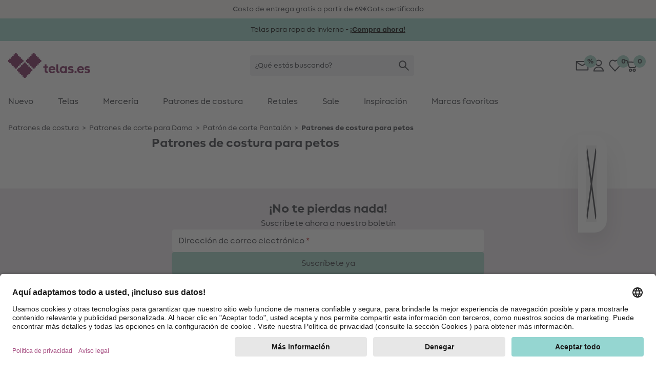

--- FILE ---
content_type: image/svg+xml
request_url: https://www.telas.es/on/demandware.static/Sites-Stoffe_ES-Site/-/es_ES/v1768883459489/images/global.svg
body_size: 20784
content:
<?xml version="1.0" encoding="UTF-8" standalone="yes"?>
<svg version="1.1" xmlns="http://www.w3.org/2000/svg" xmlns:xlink="http://www.w3.org/1999/xlink">
  <symbol id="1">
    <g>
      <path d="M10.00049,10.99048c-1.39062,0-2.78027-.50537-3.83887-1.51611-1.04102-.99268-1.61426-2.31689-1.61426-3.72803s.57324-2.73535,1.61426-3.72852C8.27881-.00171,11.72119-.00171,13.83838,2.01782h0c1.04102.99316,1.61426,2.31738,1.61426,3.72852s-.57324,2.73535-1.61426,3.72852c-1.05762,1.01025-2.44824,1.51562-3.83789,1.51562ZM10.00049,2.49487c-.89062,0-1.78027.32324-2.45801.97021-.6416.61182-.99512,1.42236-.99512,2.28125s.35352,1.66943.99512,2.28125c1.35547,1.29492,3.55957,1.29443,4.91504.00049.6416-.6123.99512-1.42285.99512-2.28174s-.35352-1.66943-.99512-2.28125v-.00049c-.67773-.64648-1.56738-.96973-2.45703-.96973Z" style="fill: #313239; stroke-width: 0px;"/>
      <path d="M18.35693,19.49683H1.64307v-1c0-3.96045,3.74902-7.18213,8.35742-7.18213,4.60742,0,8.35645,3.22168,8.35645,7.18213v1ZM3.76221,17.49683h12.47559c-.57324-2.38037-3.15234-4.18213-6.2373-4.18213-3.08594,0-5.66504,1.80176-6.23828,4.18213Z" style="fill: #313239; stroke-width: 0px;"/>
    </g>
  </symbol>
  <symbol id="2">
    <g>
      <path d="M8.99276,14.01774c-1.49609,0-2.71387,1.21777-2.71387,2.71436s1.21777,2.71436,2.71387,2.71436c1.49707,0,2.71484-1.21777,2.71484-2.71436s-1.21777-2.71436-2.71484-2.71436ZM8.99276,17.44645c-.39355,0-.71387-.32031-.71387-.71436s.32031-.71436.71387-.71436c.39453,0,.71484.32031.71484.71436s-.32031.71436-.71484.71436Z" style="fill: #313239; stroke-width: 0px;"/>
      <path d="M14.72714,14.01774c-1.49707,0-2.71484,1.21777-2.71484,2.71436s1.21777,2.71436,2.71484,2.71436,2.71484-1.21777,2.71484-2.71436-1.21777-2.71436-2.71484-2.71436ZM14.72714,17.44645c-.39453,0-.71484-.32031-.71484-.71436s.32031-.71436.71484-.71436.71484.32031.71484.71436-.32031.71436-.71484.71436Z" style="fill: #313239; stroke-width: 0px;"/>
      <path d="M18.93319,4.46989c-.43359-.57471-1.09863-.89111-1.86914-.89111l-2.94629-.01514h-.00488c-.5498,0-.99707.44434-1,.99463-.00293.55273.44238,1.00244.99512,1.00537l2.95117.01514c.13574,0,.22949.03223.27734.0957.07031.09326.11816.3252.02051.6665l-1.20508,4.14893c-.2207.77539-.96777,1.31592-1.49902,1.31592h-6.55176c-.43652-1.2832-1.4043-4.13379-2.11914-6.2832l3.00586.01514h.00488c.5498,0,.99707-.44434,1-.99512.00293-.55225-.44238-1.00195-.99512-1.00488l-3.69464-.01874-.85516-2.31476-2.68652-.47314c-.54395-.09473-1.0625.26758-1.1582.81152-.09668.54395.2666,1.0625.81055,1.1582l1.55566.27393.62451,1.69122.05225.15985c.87598,2.68213,2.79297,8.30273,2.79297,8.30273l.23047.67725h7.9834c1.50098,0,2.97168-1.18945,3.4209-2.76221l1.20508-4.14893c.25879-.90625.13281-1.79004-.3457-2.4248Z" style="fill: #313239; stroke-width: 0px;"/>
      <path d="M8.7037,6.49967c-.41309.36621-.45215.99805-.08594,1.41162l2.88672,3.25684,2.88574-3.25635c.36621-.41357.3291-1.04541-.08496-1.41162-.41309-.36621-1.04492-.33008-1.41113.08447l-.38965.43964V1.71598c0-.55225-.44727-1-1-1s-1,.44775-1,1v5.30786l-.38867-.43872c-.36816-.41406-.99902-.45117-1.41211-.08545Z" style="fill: #313239; stroke-width: 0px;"/>
    </g>
  </symbol>
  <symbol id="3">
    <path id="arrow_down" data-name="arrow down" d="M10,14.47339L2.76025,7.23364c-.39062-.39062-.39062-1.02344,0-1.41406s1.02344-.39062,1.41406,0l5.82568,5.82568,5.82568-5.82568c.39062-.39062,1.02344-.39062,1.41406,0s.39062,1.02344,0,1.41406l-7.23975,7.23975Z" style="fill: #313239; stroke-width: 0px;"/>
  </symbol>
  <symbol id="4">
    <path d="M7.56396,15.45801c-.25586,0-.51172-.09766-.70703-.29297-.39062-.39062-.39062-1.02344,0-1.41406l3.75098-3.75098-3.75098-3.75098c-.39062-.39062-.39062-1.02344,0-1.41406s1.02344-.39062,1.41406,0l5.16504,5.16504-5.16504,5.16504c-.19531.19531-.45117.29297-.70703.29297Z" style="fill: #313239; stroke-width: 0px;"/>
  </symbol>
  <symbol id="5">
    <path d="M13.4734 17.5327C13.2175 17.5327 12.9617 17.4351 12.7664 17.2398L5.52661 10L12.7664 2.76025C13.157 2.36963 13.7898 2.36963 14.1804 2.76025C14.571 3.15087 14.571 3.78369 14.1804 4.17431L8.35474 9.99999L14.1804 15.8257C14.571 16.2163 14.571 16.8491 14.1804 17.2397C13.9851 17.435 13.7293 17.5327 13.4734 17.5327Z" fill="#303138"/>
  </symbol>
  <symbol id="6">
    <path d="M6.52661 17.5327C6.27075 17.5327 6.01489 17.435 5.81958 17.2397C5.42896 16.8491 5.42896 16.2163 5.81958 15.8257L11.6453 9.99999L5.81958 4.17431C5.42896 3.78369 5.42896 3.15087 5.81958 2.76025C6.2102 2.36963 6.84302 2.36963 7.23364 2.76025L14.4734 10L7.23364 17.2397C7.03833 17.4351 6.78247 17.5327 6.52661 17.5327Z" fill="#303138"/>
  </symbol>
  <symbol id="7">
    <path d="M13.5939 5.54761H2.4074C2.12615 5.54761 1.85857 5.66577 1.66912 5.87329C1.47967 6.08081 1.38592 6.35815 1.41131 6.63794L2.4992 18.6262C2.55877 19.2747 3.09393 19.7634 3.74432 19.7634H12.257C12.9074 19.7634 13.4426 19.2747 13.5021 18.6262L14.59 6.63794C14.6154 6.35815 14.5217 6.08081 14.3322 5.87329C14.1428 5.66577 13.8752 5.54761 13.5939 5.54761ZM11.5724 17.7634H4.42889L3.50213 7.54761H12.4992L11.5724 17.7634Z" fill="#303138"/>
    <path d="M14.5488 2.8435H11.3197C11.3081 2.81091 11.3102 2.77679 11.2949 2.74487L10.3691 0.805912C10.2031 0.457772 9.85253 0.236572 9.46679 0.236572H6.53417C6.14843 0.236572 5.79784 0.457762 5.63183 0.805912L4.70605 2.74487C4.69079 2.77679 4.69281 2.81091 4.68121 2.8435H1.45215C0.899418 2.8435 0.452148 3.29125 0.452148 3.8435C0.452148 4.39575 0.899418 4.8435 1.45215 4.8435H14.5488C15.1016 4.8435 15.5488 4.39575 15.5488 3.8435C15.5488 3.29125 15.1015 2.8435 14.5488 2.8435ZM7.16502 2.23656H8.83592L9.12584 2.84349H6.87511L7.16502 2.23656Z" fill="#303138"/>
  </symbol>
  <symbol id="8">
    <g>
      <path d="M19.5951,15.43733L11.3534,1.74299c-.27002-.44922-.74414-.71924-1.26807-.72217-.00342-.00049-.00635-.00049-.00928-.00049-.521,0-.99414.26416-1.26807.70752L.41443,15.32991c-.2832.45801-.29688,1.03467-.03564,1.50537.26074.4707.75732.76465,1.29492.76758l8.31787.04688h.00049l8.31689.04639h.00928c.53467,0,1.02979-.2876,1.29443-.75244.2666-.46777.25977-1.04443-.01758-1.50635ZM10.00281,15.64973h.00049l-7.41064-.0415L10.07068,3.49006l7.34277,12.20117-7.41064-.0415Z" style="fill: #313239; stroke-width: 0px;"/>
      <path d="M9.99293,12.97138c-.3053,0-.55267.09113-.74408.27325-.19043.18262-.28564.41754-.28564.70575,0,.297.09937.53662.29907.71875.19867.18213.44708.27319.74408.27319.29596,0,.54639-.09106.75031-.27319.20282-.18213.3042-.42175.3042-.71875,0-.28821-.10138-.52313-.3042-.70575-.20392-.18213-.4585-.27325-.76373-.27325Z" style="fill: #313239; stroke-width: 0px;"/>
      <polygon points="9.07807 7.43952 9.39576 12.10676 10.62934 12.10676 10.94703 7.43952 10.94703 6.00257 9.07807 6.00257 9.07807 7.43952" style="fill: #313239; stroke-width: 0px;"/>
    </g>
  </symbol>
  <symbol id="9">
    <path d="M8.99366 13.9368C7.49757 13.9368 6.27979 15.1545 6.27979 16.6511C6.27979 18.1477 7.49756 19.3655 8.99366 19.3655C10.4907 19.3655 11.7085 18.1477 11.7085 16.6511C11.7085 15.1545 10.4907 13.9368 8.99366 13.9368ZM8.99366 17.3655C8.60011 17.3655 8.27979 17.0452 8.27979 16.6511C8.27979 16.2571 8.6001 15.9368 8.99366 15.9368C9.38819 15.9368 9.7085 16.2571 9.7085 16.6511C9.7085 17.0452 9.38819 17.3655 8.99366 17.3655Z" fill="#303138"/>
    <path d="M14.728 13.9368C13.231 13.9368 12.0132 15.1545 12.0132 16.6511C12.0132 18.1477 13.231 19.3655 14.728 19.3655C16.2251 19.3655 17.4429 18.1477 17.4429 16.6511C17.4429 15.1545 16.2251 13.9368 14.728 13.9368ZM14.728 17.3655C14.3335 17.3655 14.0132 17.0452 14.0132 16.6511C14.0132 16.2571 14.3335 15.9368 14.728 15.9368C15.1226 15.9368 15.4429 16.2571 15.4429 16.6511C15.4429 17.0452 15.1226 17.3655 14.728 17.3655Z" fill="#303138"/>
    <path d="M18.934 4.38898C18.5004 3.81427 17.8354 3.49787 17.0649 3.49787L5.30354 3.43732L4.44868 1.12336L1.76216 0.650219C1.21821 0.552559 0.699661 0.917309 0.603961 1.46174C0.507281 2.00569 0.870561 2.52424 1.41451 2.61994L2.97017 2.89387L3.59621 4.58937L3.64693 4.74446C4.52291 7.42659 6.4399 13.0472 6.4399 13.0472L6.67037 13.7244H14.6538C16.1538 13.7244 17.6235 12.5369 18.0757 10.9617L19.2798 6.8133C19.5385 5.90705 19.4125 5.02375 18.934 4.38898ZM17.3579 6.25959L16.1547 10.4051L16.1528 10.409C15.9321 11.1844 15.185 11.7244 14.6538 11.7244H8.10201C7.66549 10.4412 6.69771 7.59065 5.98287 5.44124L17.06 5.49788C17.1967 5.49788 17.2895 5.53011 17.3374 5.59358C17.4077 5.68684 17.4555 5.91828 17.3579 6.25959Z" fill="#303138"/>
  </symbol>
  <symbol id="10">
    <path d="M7.46143,15.74268l-4.70117-4.70166c-.39062-.39062-.39062-1.02344,0-1.41406s1.02344-.39062,1.41406,0l3.28711,3.2876L15.82568,4.55029c.39062-.39062,1.02344-.39062,1.41406,0s.39062,1.02344,0,1.41406L7.46143,15.74268Z" style="fill: #313239; stroke-width: 0px;"/>
  </symbol>
  <symbol id="11">
    <g>
      <path id="_Elipse_" data-name="&amp;lt;Elipse&amp;gt;" d="M10,.25C4.62402.25.25,4.62402.25,10s4.37402,9.75,9.75,9.75,9.75-4.37402,9.75-9.75S15.37598.25,10,.25ZM10,17.75c-4.27344,0-7.75-3.47656-7.75-7.75s3.47656-7.75,7.75-7.75,7.75,3.47656,7.75,7.75-3.47656,7.75-7.75,7.75Z" style="fill: #9eccc1; stroke-width: 0px;"/>
      <path d="M15.25293,6.33057c-.39062-.39062-1.02344-.39062-1.41406,0l-5.21729,5.21729-1.90186-1.90137c-.39062-.39062-1.02344-.39062-1.41406,0s-.39062,1.02393,0,1.41406l3.31592,3.31543,6.63135-6.63135c.39062-.39062.39062-1.02344,0-1.41406Z" style="fill: #9eccc1; stroke-width: 0px;"/>
    </g>
  </symbol>
  <symbol id="12">
    <path id="close_lg" data-name="close lg" d="M11.41406,10l7.54321-7.54321c.39062-.39062.39062-1.02344,0-1.41406s-1.02344-.39062-1.41406,0l-7.54321,7.54321L2.45679,1.04272c-.39062-.39062-1.02344-.39062-1.41406,0s-.39062,1.02344,0,1.41406l7.54321,7.54321-7.54321,7.54321c-.39062.39062-.39062,1.02344,0,1.41406.19531.19531.45117.29297.70703.29297s.51172-.09766.70703-.29297l7.54321-7.54321,7.54321,7.54321c.19531.19531.45117.29297.70703.29297s.51172-.09766.70703-.29297c.39062-.39062.39062-1.02344,0-1.41406l-7.54321-7.54321Z" style="fill: #313239; stroke-width: 0px;"/>
  </symbol>
  <symbol id="13">
    <path data-name="close sm" d="M11.41406,10l3.62622-3.62622c.39062-.39062.39062-1.02344,0-1.41406s-1.02344-.39062-1.41406,0l-3.62622,3.62622-3.62622-3.62622c-.39062-.39062-1.02344-.39062-1.41406,0s-.39062,1.02344,0,1.41406l3.62622,3.62622-3.62622,3.62622c-.39062.39062-.39062,1.02344,0,1.41406.19531.19531.45117.29297.70703.29297s.51172-.09766.70703-.29297l3.62622-3.62622,3.62622,3.62622c.19531.19531.45117.29297.70703.29297s.51172-.09766.70703-.29297c.39062-.39062.39062-1.02344,0-1.41406l-3.62622-3.62622Z" style="fill: #313239; stroke-width: 0px;"/>
  </symbol>
  <symbol id="14">
    <path d="M18.24976,6.23511h-4.479V1.74438c0-.68945-.56055-1.25-1.25-1.25H1.75024C1.06079.49438.50024,1.05493.50024,1.74438v10.77051c0,.68945.56055,1.25,1.25,1.25h4.479v4.49072c0,.68945.56055,1.25,1.25,1.25h10.77051c.68945,0,1.25-.56055,1.25-1.25V7.48511c0-.68945-.56055-1.25-1.25-1.25ZM2.50024,11.76489V2.49438h9.27051v3.74072h-4.2915c-.68945,0-1.25.56055-1.25,1.25v4.27979h-3.729ZM17.49976,8.23511v9.27051h-9.27051v-9.27051h9.27051Z" style="fill: #313239; stroke-width: 0px;"/>
  </symbol>
  <symbol id="15">
    <path d="M16.64307,15.16504c.39062-.39062.39062-1.02344,0-1.41406l-3.75098-3.75098,3.75098-3.75098c.39062-.39062.39062-1.02344,0-1.41406-.19531-.19531-.45117-.29297-.70703-.29297s-.51172.09766-.70703.29297l-5.16504,5.16504,5.16504,5.16504c.39062.39062,1.02344.39062,1.41406,0Z" style="fill: #303239;"/>
    <path d="M8.229,15.16504c.39062.39062,1.02344.39062,1.41406,0s.39062-1.02344,0-1.41406l-3.75098-3.75098,3.75098-3.75098c.39062-.39062.39062-1.02344,0-1.41406-.19531-.19531-.45117-.29297-.70703-.29297s-.51172.09766-.70703.29297l-5.16504,5.16504,5.16504,5.16504Z" style="fill: #303239;"/>
  </symbol>
  <symbol id="16">
    <path d="M3.35693,4.83496c-.39062.39062-.39062,1.02344,0,1.41406l3.75098,3.75098-3.75098,3.75098c-.39062.39062-.39062,1.02344,0,1.41406.19531.19531.45117.29297.70703.29297s.51172-.09766.70703-.29297l5.16504-5.16504-5.16504-5.16504c-.39062-.39062-1.02344-.39062-1.41406,0Z" style="fill: #303239;"/>
    <path d="M11.771,4.83496c-.39062-.39062-1.02344-.39062-1.41406,0s-.39062,1.02344,0,1.41406l3.75098,3.75098-3.75098,3.75098c-.39062.39062-.39062,1.02344,0,1.41406.19531.19531.45117.29297.70703.29297s.51172-.09766.70703-.29297l5.16504-5.16504-5.16504-5.16504Z" style="fill: #303239;"/>
  </symbol>
  <symbol id="17">
    <g>
      <path d="M9.9995,15.25672l5.60449-5.55859c.39258-.38867.39453-1.02197.00586-1.41406s-1.02148-.39502-1.41406-.00586l-3.19629,3.16949V2.0243c0-.55225-.44727-1-1-1s-1,.44775-1,1v9.42316l-3.19531-3.16925c-.3916-.3877-1.02441-.38672-1.41406.00586-.38867.39209-.38672,1.02539.00586,1.41406l5.60352,5.55859Z" style="fill: #313239; stroke-width: 0px;"/>
      <path d="M17.68505,13.79529v3.18018H2.31493v-3.18018H.31493v3.93018c0,.68945.57031,1.25,1.27148,1.25h16.82715c.70117,0,1.27148-.56055,1.27148-1.25v-3.93018h-2Z" style="fill: #313239; stroke-width: 0px;"/>
    </g>
  </symbol>
  <symbol id="18">
    <path d="M18.94437,3.43201l-2.37695-2.37695c-.90723-.90625-2.38379-.90576-3.29102.00049L1.67435,12.65808l-1.29883,6.96631,6.96631-1.29883,11.60303-11.60254c.90625-.90723.90625-2.3833-.00049-3.29102ZM4.59329,12.56726l7.492-7.49237,2.83972,2.83972-7.49237,7.492-2.83936-2.83936ZM3.41763,14.21973l2.36255,2.36255-2.90369.54114.54114-2.90369ZM17.5303,5.30945l-1.19116,1.19116-2.83984-2.83984,1.19067-1.19067c.12891-.12793.33594-.12744.46387-.00049l2.37598,2.37598c.12793.12793.12793.33643.00049.46387Z" style="fill: #313239; stroke-width: 0px;"/>
  </symbol>
  <symbol id="19">
    <path d="M11.414,10l3.62628-3.62646c.39062-.39062.39062-1.02344,0-1.41406s-1.02344-.39062-1.41406,0l-3.62622,3.6264-3.62622-3.6264c-.39062-.39062-1.02344-.39062-1.41406,0s-.39062,1.02344,0,1.41406l3.62628,3.62646-3.62628,3.62646c-.39062.39062-.39062,1.02344,0,1.41406.19531.19531.45117.29297.70703.29297s.51172-.09766.70703-.29297l3.62622-3.6264,3.62622,3.6264c.19531.19531.45117.29297.70703.29297s.51172-.09766.70703-.29297c.39062-.39062.39062-1.02344,0-1.41406l-3.62628-3.62646Z" style="fill: #ab2c23; stroke-width: 0px;"/>
  </symbol>
  <symbol id="20">
    <g>
      <path d="M1.25,7.11417h1.02985c.45166,1.83459,2.09869,3.2041,4.07074,3.2041s3.61908-1.36951,4.07074-3.2041h8.32867c.55273,0,1-.44775,1-1s-.44727-1-1-1h-8.32867c-.45166-1.83459-2.09869-3.2041-4.07074-3.2041s-3.61908,1.36951-4.07074,3.2041h-1.02985c-.55273,0-1,.44775-1,1s.44727,1,1,1ZM6.35059,3.91006c1.21582,0,2.2041.98877,2.2041,2.2041s-.98828,2.2041-2.2041,2.2041-2.2041-.98877-2.2041-2.2041.98828-2.2041,2.2041-2.2041Z" style="fill: #313239; stroke-width: 0px;"/>
      <path d="M18.75,12.88583h-1.02985c-.45166-1.83459-2.09869-3.2041-4.07074-3.2041s-3.61908,1.36951-4.07074,3.2041H1.25c-.55273,0-1,.44775-1,1s.44727,1,1,1h8.32867c.45166,1.83459,2.09869,3.2041,4.07074,3.2041s3.61908-1.36951,4.07074-3.2041h1.02985c.55273,0,1-.44775,1-1s-.44727-1-1-1ZM13.64941,16.08994c-1.21582,0-2.2041-.98877-2.2041-2.2041s.98828-2.2041,2.2041-2.2041,2.2041.98877,2.2041,2.2041-.98828,2.2041-2.2041,2.2041Z" style="fill: #313239; stroke-width: 0px;"/>
    </g>
  </symbol>
  <symbol id="21">
    <g clip-path="url(#clip0_814_18147)">
      <path d="M5.79016 3.02C4.70016 2.65 3.84016 1.62 3.51016 0.3C3.47016 0.15 3.27016 0.15 3.23016 0.3C2.91016 1.62 2.05016 2.65 0.960156 3.02C0.810156 3.07 0.810156 3.26 0.960156 3.31C2.05016 3.68 2.91016 4.71 3.24016 6.03C3.28016 6.18 3.48016 6.18 3.52016 6.03C3.84016 4.71 4.71016 3.68 5.80016 3.31C5.95016 3.26 5.95016 3.07 5.80016 3.02H5.79016Z" fill="#9ED2C4"/>
      <path d="M13.8001 7.15C11.8201 6.48 10.2601 4.61 9.67014 2.21C9.60014 1.95 9.23014 1.95 9.16014 2.21C8.57014 4.61 7.00014 6.48 5.03014 7.15C4.76014 7.24 4.76014 7.58 5.03014 7.67C7.01014 8.34 8.57014 10.21 9.16014 12.61C9.23014 12.87 9.60014 12.87 9.67014 12.61C10.2601 10.21 11.8301 8.34 13.8001 7.67C14.0701 7.58 14.0701 7.24 13.8001 7.15Z" stroke="#9ED2C4" fill="#FFFFFF" stroke-width="2" stroke-miterlimit="10"/>
    </g>
    <defs>
      <clipPath id="clip0_814_18147">
        <rect width="14.15" height="13.62" fill="white" transform="translate(0.850098 0.190002)"/>
      </clipPath>
    </defs>
  </symbol>
  <symbol id="22">
    <path d="M18.74414,8.99958H4.0639l5.32965-5.37451c.38867-.39209.38672-1.02539-.00586-1.41406-.3916-.3877-1.02441-.38672-1.41406.00586L.25586,9.99958l7.71777,7.7832c.19531.19727.45215.2959.70996.2959.25488,0,.50879-.09668.7041-.29004.39258-.38867.39453-1.02197.00586-1.41406l-5.32971-5.375h14.6803c.55273,0,1-.44775,1-1s-.44727-1-1-1Z" style="fill: #313239; stroke-width: 0px;"/>
  </symbol>
  <symbol id="23">
    <path fill="#2D2D2D" fill-rule="evenodd" d="M2 12.655l8.75-4.7L2 3.321v9.333zM0 0l15 7.941L0 16V0z"/>
  </symbol>
  <symbol id="24">
    <path d="M10.00024,19.46899c-.55225,0-1-.44775-1-1s.44775-1,1-1c4.11816,0,7.46875-3.35059,7.46875-7.46924,0-4.11816-3.35059-7.46875-7.46875-7.46875-4.11865,0-7.46924,3.35059-7.46924,7.46875,0,.55225-.44775,1-1,1s-1-.44775-1-1C.53101,4.77856,4.77905.53101,10.00024.53101s9.46875,4.24756,9.46875,9.46875-4.24756,9.46924-9.46875,9.46924Z" style="fill: #313239; stroke-width: 0px;"/>
  </symbol>
  <symbol id="25">
    <path d="M8.60826 11.8444L8.64751 11.962C8.68669 12.0404 8.72588 12.1384 8.80437 12.2365C8.8239 12.256 8.84349 12.2953 8.86309 12.3148C8.88274 12.3541 8.92193 12.3933 8.96117 12.4129C9.03954 12.4913 9.11791 12.5501 9.17675 12.5892C9.20818 12.6128 9.22887 12.6191 9.25524 12.6364V15.4229H10.7451V12.6324C10.7579 12.6246 10.7753 12.6134 10.7843 12.6089C10.902 12.5501 10.9607 12.4717 11.0195 12.4325C11.098 12.3932 11.1568 12.2953 11.2352 12.1972C11.294 12.1188 11.3331 12.06 11.3528 12.0012L11.3724 11.9424C11.4312 11.8444 11.4508 11.7463 11.4704 11.668C11.49 11.5699 11.49 11.4719 11.49 11.3738C11.49 10.9818 11.3331 10.6093 11.0587 10.3349C10.9803 10.2565 10.902 10.1977 10.8039 10.1389C10.7646 10.1193 10.7255 10.0996 10.7058 10.0801C10.6667 10.0605 10.6274 10.0408 10.5883 10.0212C10.4902 9.9624 10.3923 9.94281 10.2942 9.92328C10.0981 9.86444 9.90215 9.86444 9.70611 9.92328C9.62762 9.94281 9.52966 9.9624 9.41204 10.0212C9.33361 10.0605 9.23559 10.0996 9.15716 10.1585L9.09838 10.1977C9.03954 10.2368 8.9807 10.2957 8.92193 10.3545C8.64752 10.6486 8.51025 11.0211 8.51025 11.3739C8.51025 11.4523 8.51025 11.5699 8.52984 11.6091C8.54949 11.7072 8.58867 11.7856 8.60826 11.8444Z" fill="#303138"/>
    <path d="M17.0576 6.56396H14.6538V4.90332C14.6538 2.3374 12.5659 0.25 10 0.25C7.43408 0.25 5.34619 2.33789 5.34619 4.90381V6.56397H2.94189C2.25244 6.56397 1.69189 7.12452 1.69189 7.81397V18.5C1.69189 19.1895 2.25244 19.75 2.94189 19.75H17.0576C17.7471 19.75 18.3076 19.1895 18.3076 18.5V7.81396C18.3076 7.12451 17.7471 6.56396 17.0576 6.56396ZM7.3462 4.90332C7.3462 3.44043 8.53663 2.25 10 2.25C11.4634 2.25 12.6538 3.44043 12.6538 4.90381V6.56397H7.3462V4.90332ZM16.3076 17.75H3.6919V8.56396H16.3076V17.75Z" fill="#303138"/>
  </symbol>
  <symbol id="26">
    <g>
      <path d="M9.23168,12.45755H3.80706c-.42322,0-.76831.42627-.76831.9502s.34509.9502.76831.9502h5.42462c.42328,0,.76831-.42627.76831-.9502s-.34503-.9502-.76831-.9502Z" style="fill: #313239; stroke-width: 0px;"/>
      <path d="M9.23168,8.66263H1.12078c-.42322,0-.76825.42627-.76825.9502s.34503.9502.76825.9502h8.1109c.42328,0,.76831-.42627.76831-.9502s-.34503-.9502-.76831-.9502Z" style="fill: #313239; stroke-width: 0px;"/>
      <path d="M34.31329.75015H12.23516c-.68945,0-1.25.56055-1.25,1.25v16c0,.68945.56055,1.25,1.25,1.25h22.07812c.68945,0,1.25-.56055,1.25-1.25V2.00015c0-.68945-.56055-1.25-1.25-1.25ZM33.18731,2.75015l-9.85303,5.99219c-.03613.02246-.08398.02246-.12012,0L13.36156,2.75015h19.82574ZM12.98516,17.25015V4.86215l9.18994,5.58917c.33936.20605.71924.30908,1.09912.30908s.76025-.10303,1.09912-.30908l9.18994-5.58893v12.38776H12.98516Z" style="fill: #313239; stroke-width: 0px;"/>
    </g>
  </symbol>
  <symbol id="27">
    <path d="M23.55422.75H1.4761C.78665.75.2261,1.31055.2261,2v16c0,.68945.56055,1.25,1.25,1.25h22.07812c.68945,0,1.25-.56055,1.25-1.25V2c0-.68945-.56055-1.25-1.25-1.25ZM22.42782,2.75l-9.8526,5.99219c-.03613.02246-.08398.02246-.12012,0L2.60208,2.75h19.82574ZM2.2261,17.25V4.86224l9.18994,5.58893c.33936.20605.71924.30908,1.09912.30908s.76025-.10303,1.09912-.30908l9.18994-5.58917v12.388H2.2261Z" style="fill: #313239; stroke-width: 0px;"/>
  </symbol>
  <symbol id="28">
    <path d="M17.8979 11H2.10205C1.54932 11 1.10205 10.5523 1.10205 10C1.10205 9.44775 1.54932 9 2.10205 9H17.8979C18.4507 9 18.8979 9.44775 18.8979 10C18.8979 10.5523 18.4507 11 17.8979 11Z" fill="#303138"/>
  </symbol>
  <symbol id="29">
    <g clip-path="url(#clip0_1205_14602)">
      <path d="M8.99366 13.9369C7.49757 13.9369 6.27979 15.1546 6.27979 16.6512C6.27979 18.1478 7.49756 19.3656 8.99366 19.3656C10.4907 19.3656 11.7085 18.1478 11.7085 16.6512C11.7085 15.1546 10.4907 13.9369 8.99366 13.9369ZM8.99366 17.3656C8.60011 17.3656 8.27979 17.0453 8.27979 16.6512C8.27979 16.2572 8.6001 15.9369 8.99366 15.9369C9.38819 15.9369 9.7085 16.2572 9.7085 16.6512C9.7085 17.0453 9.38819 17.3656 8.99366 17.3656Z" fill="#303138"/>
      <path d="M14.728 13.9369C13.231 13.9369 12.0132 15.1546 12.0132 16.6512C12.0132 18.1478 13.231 19.3656 14.728 19.3656C16.2251 19.3656 17.4429 18.1478 17.4429 16.6512C17.4429 15.1546 16.2251 13.9369 14.728 13.9369ZM14.728 17.3656C14.3335 17.3656 14.0132 17.0453 14.0132 16.6512C14.0132 16.2572 14.3335 15.9369 14.728 15.9369C15.1226 15.9369 15.4429 16.2572 15.4429 16.6512C15.4429 17.0453 15.1226 17.3656 14.728 17.3656Z" fill="#303138"/>
      <path d="M18.934 4.38901C18.5004 3.8143 17.8354 3.4979 17.0649 3.4979L5.30354 3.43735L4.44868 1.12339L1.76216 0.650249C1.21821 0.552589 0.699661 0.917339 0.603961 1.46177C0.507281 2.00572 0.870561 2.52427 1.41451 2.61997L2.97017 2.8939L3.59621 4.5894L3.64693 4.74449C4.52291 7.42662 6.4399 13.0472 6.4399 13.0472L6.67037 13.7245H14.6538C16.1538 13.7245 17.6235 12.537 18.0757 10.9618L19.2798 6.81333C19.5385 5.90708 19.4125 5.02378 18.934 4.38901ZM17.3579 6.25962L16.1547 10.4051L16.1528 10.409C15.9321 11.1844 15.185 11.7245 14.6538 11.7245H8.10201C7.66549 10.4413 6.69771 7.59068 5.98287 5.44127L17.06 5.49791C17.1967 5.49791 17.2895 5.53014 17.3374 5.59361C17.4077 5.68687 17.4555 5.91831 17.3579 6.25962Z" fill="#303138"/>
    </g>
    <defs>
      <clipPath id="clip0_1205_14602">
        <rect width="20" height="20" fill="white"/>
      </clipPath>
    </defs>
  </symbol>
  <symbol id="30">
    <g>
      <circle cx="10.00001" cy="10" r="9.75" style="fill: #9d2a22; stroke-width: 0px;"/>
      <path d="M11.41389,10.00006l3.62628-3.62646c.39062-.39062.39062-1.02344,0-1.41406s-1.02344-.39062-1.41406,0l-3.62622,3.6264-3.62622-3.6264c-.39062-.39062-1.02344-.39062-1.41406,0s-.39062,1.02344,0,1.41406l3.62628,3.62646-3.62628,3.62646c-.39062.39062-.39062,1.02344,0,1.41406.19531.19531.45117.29297.70703.29297s.51172-.09766.70703-.29297l3.62622-3.6264,3.62622,3.6264c.19531.19531.45117.29297.70703.29297s.51172-.09766.70703-.29297c.39062-.39062.39062-1.02344,0-1.41406l-3.62628-3.62646Z" style="fill: #fdfdfb; stroke-width: 0px;"/>
    </g>
  </symbol>
  <symbol id="31">
    <g>
      <circle cx="10" cy="10" r="9.75" style="fill: #9eccc1; stroke-width: 0px;"/>
      <path id="_Pfad_" data-name="&amp;lt;Pfad&amp;gt;" d="M8.58544,5.48124c0-.38781.13716-.70852.41149-.96212.27531-.25311.60688-.37991.99468-.37991.39866,0,.73516.1268,1.01047.37991.27433.25361.41248.57431.41248.96212s-.13815.70901-.41248.96212c-.27531.25311-.61181.37991-1.01047.37991-.38781,0-.71937-.1268-.99468-.37991-.27433-.25311-.41149-.57431-.41149-.96212ZM8.90812,8.14882v7.71197h2.18278v-7.71197h-2.18278Z" style="fill: #313239; stroke-width: 0px;"/>
    </g>
  </symbol>
  <symbol id="32">
    <g>
      <circle cx="10" cy="10" r="9.75" style="fill: #184; stroke-width: 0px;"/>
      <path d="M8.30966,15.22857l-3.87646-3.87646c-.39062-.39062-.39062-1.02344,0-1.41406s1.02344-.39062,1.41406,0l2.4624,2.4624,6.49023-6.49023c.39062-.39062,1.02344-.39062,1.41406,0s.39062,1.02344,0,1.41406l-7.9043,7.9043Z" style="fill: #fdfdfb; stroke-width: 0px;"/>
    </g>
  </symbol>
  <symbol id="33">
    <g>
      <circle cx="10" cy="10" r="9.75" style="fill: #da652c; stroke-width: 0px;"/>
      <g>
        <path d="M11.02811,13.8277c-.28149-.25146-.633-.3772-1.05457-.3772-.42151,0-.763.12573-1.02734.3772-.26294.2522-.39441.5766-.39441.97455,0,.4101.13721.74091.41296.99237.27435.25146.61731.37726,1.0274.37726.40863,0,.75446-.12579,1.03595-.37726.28009-.25146.4201-.58228.4201-.99237,0-.39795-.14001-.72235-.4201-.97455Z" style="fill: #fdfdfb; stroke-width: 0px;"/>
        <polygon points="10.85233 12.25659 11.29105 5.81219 11.29105 3.82812 8.71042 3.82812 8.71042 5.81219 9.14908 12.25659 10.85233 12.25659" style="fill: #fdfdfb; stroke-width: 0px;"/>
      </g>
    </g>
  </symbol>
  <symbol id="34">
    <path d="M17.89795,9h-6.89844V2.10205c0-.55225-.44727-1-1-1s-1,.44775-1,1v6.89795H2.10205c-.55273,0-1,.44775-1,1s.44727,1,1,1h6.89746v6.89795c0,.55225.44727,1,1,1s1-.44775,1-1v-6.89795h6.89844c.55273,0,1-.44775,1-1s-.44727-1-1-1Z" style="fill: #313239; stroke-width: 0px;"/>
  </symbol>
  <symbol id="35">
    <g>
      <path d="M10.7334,6.42578h-.88275c.3595-.3938.35364-1.00122-.02838-1.37988-.39258-.38916-1.02637-.38721-1.41406.00586l-2.45117,2.47119,2.45068,2.47119c.1958.19727.45312.2959.71045.2959.25439,0,.50879-.09668.7041-.28955.39209-.38916.39502-1.02197.00635-1.41455l-.15881-.16016h1.0636c.9502,0,1.72363.77344,1.72363,1.72363s-.77344,1.72363-1.72363,1.72363h-4.89062v2h4.89062c2.05322,0,3.72363-1.67041,3.72363-3.72363s-1.67041-3.72363-3.72363-3.72363Z" style="fill: #313239; stroke-width: 0px;"/>
      <path d="M10,.25C4.62402.25.25,4.62402.25,10s4.37402,9.75,9.75,9.75,9.75-4.37402,9.75-9.75S15.37598.25,10,.25ZM10,17.75c-4.27344,0-7.75-3.47656-7.75-7.75s3.47656-7.75,7.75-7.75,7.75,3.47656,7.75,7.75-3.47656,7.75-7.75,7.75Z" style="fill: #313239; stroke-width: 0px;"/>
    </g>
  </symbol>
  <symbol id="36">
    <g>
      <path d="M7.65674,9.31104c-.39062-.39062-1.02344-.39062-1.41406,0s-.39062,1.02344,0,1.41406l2.91309,2.91309,5.7168-5.7168c.39062-.39062.39062-1.02344,0-1.41406s-1.02344-.39062-1.41406,0l-4.30273,4.30273-1.49902-1.49902Z" style="fill: #313239; stroke-width: 0px;"/>
      <path d="M10,.14502L1.6377,2.7793v5.88232c0,6.17969,7.53271,10.70312,7.85352,10.89258l.50879.30078.50879-.30078c.3208-.18945,7.85352-4.71289,7.85352-10.89258V2.7793L10,.14502ZM16.3623,8.66162c0,4.21729-4.77051,7.77393-6.3623,8.84326-1.5918-1.06934-6.3623-4.62598-6.3623-8.84326v-4.41553l6.3623-2.00439,6.3623,2.00439v4.41553Z" style="fill: #313239; stroke-width: 0px;"/>
    </g>
  </symbol>
  <symbol id="37">
    <g>
      <path d="M17.60775,4.93728c1.04553-.86804,2.00513-2.12811,1.9679-3.22388-.01953-.58301-.3125-1.07422-.82617-1.38281-.44727-.26855-.94434-.31934-1.44141-.14258-.84119.29639-1.59253,1.26965-2.1748,2.27399l-.22168-.22174c-.21582-.21533-.51758-.32178-.82129-.28662l-3.8877.4458c-.22363.02588-.43359.12695-.59277.28662L.71627,11.57961c-.39062.39062-.39062,1.02344,0,1.41406l6.62891,6.62891c.19531.19531.45117.29297.70703.29297s.51172-.09766.70703-.29297l8.89355-8.89355c.16309-.16309.26465-.37695.28809-.60645l.39844-3.93408c.03027-.29883-.0752-.59521-.28809-.80762l-.44348-.4436ZM17.80709,1.60256c.07715-.0293.11523-.01953.16895.01318.09766.05859.09863.09424.10059.14844.01514.44098-.62549,1.38245-1.5365,2.1051l-.29858-.29865c.51038-.95502,1.09729-1.80292,1.56555-1.96808ZM15.98678,9.56692l-7.93457,7.93457-5.21484-5.21484,7.94043-7.93994,3.06055-.35107.36475.36499c-.11865.28564-.20422.51184-.25146.64087-.14258.38916.05664.81982.44629.9624.08496.03125.17188.0459.25781.0459.30566,0,.59277-.18799.7041-.4917,0-.00006,0-.00018.00012-.00024l.94128.94165-.31445,3.10742Z" style="fill: #313239; stroke-width: 0px;"/>
      <path d="M13.08248,10.35159h-7.3623c-.31738,0-.5752.25781-.5752.5752s.25781.5752.5752.5752h7.3623c.31738,0,.5752-.25781.5752-.5752s-.25781-.5752-.5752-.5752Z" style="fill: #313239; stroke-width: 0px;"/>
      <path d="M9.40084,10.11037c.4082,0,.81738-.15527,1.12793-.46631.30176-.30176.46875-.70264.46875-1.12939-.00098-.42627-.16699-.82715-.46875-1.12842-.62305-.62109-1.63477-.62158-2.25586.00049-.62207.62207-.62207,1.63428,0,2.25732.31055.31104.71973.46631,1.12793.46631ZM9.08541,8.20022c.08691-.08691.20117-.13037.31543-.13037s.22852.04346.31543.13037v.00049c.08398.08398.13086.1958.13086.31445,0,.11914-.04688.23096-.13086.31543-.17383.17383-.45801.17334-.62988.00049-.17383-.17432-.1748-.45703-.00098-.63086Z" style="fill: #313239; stroke-width: 0px;"/>
      <path d="M8.27194,12.24905c-.62109.62256-.62109,1.63477.00098,2.25684.31055.31104.71973.46631,1.12793.46631s.81738-.15527,1.12793-.46582c.30176-.30127.46777-.70215.46875-1.12842,0-.42676-.16602-.82764-.46875-1.12939-.62012-.62109-1.63281-.62256-2.25684.00049ZM9.71627,13.69241c-.17383.17383-.45703.17383-.63086,0s-.17285-.45654,0-.63037c.08691-.08691.20117-.13037.31543-.13037s.22852.04346.31543.13037c.08398.08447.13086.19629.13086.31543,0,.11865-.04688.23047-.13086.31494Z" style="fill: #313239; stroke-width: 0px;"/>
    </g>
  </symbol>
  <symbol id="38">
    <path id="samples" d="M4.21069,19.5c-.25586,0-.51172-.09766-.70703-.29297l-2.70215-2.70215c-.39062-.39062-.39062-1.02344,0-1.41406l1.23877-1.23877-1.22314-1.22363c-.39062-.39062-.39062-1.02344,0-1.41406l1.19141-1.19189-1.13037-1.13037c-.1875-.1875-.29297-.44189-.29297-.70703s.10547-.51953.29297-.70703l1.13086-1.13086-1.20312-1.20312c-.39062-.39062-.39062-1.02344,0-1.41406L3.74292.79297c.39062-.39062,1.02344-.39062,1.41406,0l1.20312,1.20312,1.15771-1.15723c.39062-.39062,1.02344-.39062,1.41406,0l1.13037,1.13037,1.16797-1.16797c.39062-.39062,1.02344-.39062,1.41406,0l1.22314,1.22314,1.17822-1.17773c.39062-.39062,1.02344-.39062,1.41406,0l2.70215,2.70215c.39062.39062.39062,1.02344,0,1.41406l-1.17773,1.17822,1.21436,1.21436c.39062.39062.39062,1.02344,0,1.41406l-1.16797,1.16797,1.15479,1.15479c.39062.39062.39062,1.02344,0,1.41406l-1.15723,1.15771,1.13574,1.13574c.39062.39062.39062,1.02344,0,1.41406l-2.93701,2.93701c-.39062.39062-1.02344.39062-1.41406,0l-1.13574-1.13574-1.13086,1.13037c-.39062.39062-1.02344.39062-1.41406,0l-1.15479-1.1543-1.19189,1.19141c-.39062.39062-1.02344.39062-1.41406,0l-1.21436-1.21436-1.23926,1.23877c-.19531.19531-.45117.29297-.70703.29297ZM2.92261,15.79785l1.28809,1.28809,1.23926-1.23877c.39062-.39062,1.02344-.39062,1.41406,0l1.21436,1.21436,1.19189-1.19141c.39062-.39062,1.02344-.39062,1.41406,0l1.15479,1.1543,1.13086-1.13037c.39062-.39062,1.02344-.39062,1.41406,0l1.13574,1.13574,1.52295-1.52295-1.13574-1.13574c-.39062-.39062-.39062-1.02344,0-1.41406l1.15723-1.15771-1.15479-1.15479c-.39062-.39062-.39062-1.02344,0-1.41406l1.16797-1.16797-1.21436-1.21436c-.39062-.39062-.39062-1.02344,0-1.41406l1.17773-1.17822-1.28809-1.28809-1.17822,1.17773c-.39062.39062-1.02344.39062-1.41406,0l-1.22314-1.22314-1.16797,1.16797c-.39062.39062-1.02344.39062-1.41406,0l-1.13037-1.13037-1.15771,1.15723c-.39062.39062-1.02344.39062-1.41406,0l-1.20312-1.20312-1.52295,1.52295,1.20312,1.20312c.39062.39062.39062,1.02344,0,1.41406l-1.13037,1.13086,1.13037,1.13037c.1875.1875.29297.44189.29297.70703s-.10547.51953-.29297.70703l-1.19189,1.19189,1.22314,1.22363c.39062.39062.39062,1.02344,0,1.41406l-1.23877,1.23877Z" style="fill: #313239; stroke-width: 0px;"/>
  </symbol>
  <symbol id="39">
    <g id="BIO">
      <g id="_text_" data-name="&amp;lt;text&amp;gt;">
        <path d="M11.33664,10.06882c.2207-.14209.40332-.32324.5459-.54102.18164-.27881.27344-.61523.27344-1,0-.66162-.24414-1.17725-.72754-1.53271-.47266-.34863-1.14941-.52539-2.01172-.52539h-3.10254v7.45996h3.21289c.8877,0,1.59863-.18213,2.11426-.54053.52441-.36719.79004-.90771.79004-1.60547,0-.46094-.11719-.84766-.35059-1.1499-.19043-.24756-.43945-.43701-.74414-.56494ZM8.14133,10.86032h1.44043c.31152,0,.55664.07031.72949.20947.16699.13477.24902.32129.24902.57031,0,.24951-.08203.43848-.25.57715-.17188.14209-.41699.21436-.72852.21436h-1.44043v-1.57129ZM10.05637,9.24314c-.15625.13037-.38281.19629-.67285.19629h-1.24219v-1.47168h1.24219c.29004,0,.5166.06592.67285.19629.15332.12793.22852.3042.22852.53955,0,.23438-.0752.41113-.22852.53955Z" style="fill: #96b721; stroke-width: 0px;"/>
        <path d="M23.90793,8.16013c-.33398-.6001-.80957-1.0791-1.41309-1.42432-.60352-.34473-1.2959-.52002-2.05762-.52002s-1.45215.17529-2.05176.52002c-.59961.34424-1.07324.82373-1.40723,1.42432-.33203.59912-.50098,1.27393-.50098,2.00635s.16895,1.40576.50195,2.00098c.33398.59766.80762,1.07471,1.40625,1.41895.59961.34424,1.29004.51904,2.05176.51904s1.45312-.1748,2.05762-.51904c.60352-.34473,1.07812-.82227,1.41211-1.41895.33301-.59521.50195-1.26855.50195-2.00098s-.16895-1.40723-.50098-2.00635ZM22.25852,11.27829c-.17871.3252-.42871.58252-.74414.76465-.31543.18457-.67773.27832-1.07715.27832-.3916,0-.75-.09375-1.06641-.27832-.31543-.18262-.56738-.43994-.74902-.76514-.18066-.32324-.27344-.69678-.27344-1.11133s.09277-.79053.27441-1.11768c.18066-.32715.43262-.58643.74805-.77051.31836-.18457.67676-.27832,1.06641-.27832.39746,0,.75977.09375,1.07812.27832.31543.18359.56543.44238.74316.76953.17773.3291.26855.70557.26855,1.11865s-.09082.78711-.26855,1.11182Z" style="fill: #96b721; stroke-width: 0px;"/>
        <rect x="13.47531" y="6.39255" width="1.82715" height="7.53711" style="fill: #96b721; stroke-width: 0px;"/>
      </g>
      <path d="M28.02246,19.94678H1.97754c-1.0752,0-1.9502-.875-1.9502-1.9502V2.00342C.02734.92822.90234.05322,1.97754.05322h26.04492c1.0752,0,1.9502.875,1.9502,1.9502v15.99316c0,1.0752-.875,1.9502-1.9502,1.9502ZM1.97754,1.95361l-.0498,16.04297,26.09473.0498.0498-.0498V2.00342l-26.09473-.0498Z" style="fill: #96b721; stroke-width: 0px;"/>
    </g>
  </symbol>
  <symbol id="40">
    <g>
      <g id="_text_" data-name="&amp;lt;text&amp;gt;">
        <path d="M6.71045,6.73193l.5.3999c-.11719.17676-.27051.32031-.45996.43018-.19043.10986-.41895.16504-.68555.16504-.25,0-.47852-.05762-.68457-.17236-.20703-.11523-.37012-.27539-.49023-.47998-.12012-.20508-.17969-.43604-.17969-.69287,0-.25977.05957-.49219.17969-.69727s.2832-.36523.49023-.47998c.20605-.11523.43457-.17285.68457-.17285.2666,0,.49512.05518.68555.16504.18945.11035.34277.25342.45996.43018l-.5.3999c-.06738-.10645-.15332-.19141-.25977-.25488-.10742-.06348-.22754-.09521-.36035-.09521-.19727,0-.36035.06689-.49023.2002s-.19531.30176-.19531.50488c0,.20361.06543.37109.19531.50244.12988.13184.29297.19775.49023.19775.13281,0,.25293-.03076.36035-.09277.10645-.06152.19238-.14746.25977-.25732Z" style="fill: #313239; stroke-width: 0px;"/>
        <path d="M8.90967,7.72705c-.27344,0-.51465-.05762-.72461-.17236-.20996-.11523-.37402-.27441-.49023-.47754-.11719-.20361-.1748-.43359-.1748-.68994,0-.26367.05664-.49756.16992-.70264s.26953-.36523.46973-.47998c.2002-.11523.42871-.17285.68555-.17285.25586,0,.48145.05713.6748.17041s.34276.27246.44727.47754c.10547.20459.15723.44043.15723.70752v.17969h-1.91016c.02342.18701.09961.33105.22754.43262.12891.10156.28613.15234.47266.15234.14648,0,.28125-.02734.40234-.08252.12207-.05469.22168-.13086.29785-.22754l.38965.43994c-.28613.29688-.65137.44531-1.09473.44531ZM9.43994,6.08691c-.03027-.15674-.09863-.2793-.20508-.36768-.10645-.08789-.24023-.13232-.40039-.13232-.15918,0-.29395.04443-.40234.13232-.1084.08838-.17773.21094-.20703.36768h1.21484Z" style="fill: #313239; stroke-width: 0px;"/>
        <path d="M10.60498,7.64697v-2.53516h.64941v.33496c.06055-.11963.15234-.21582.27734-.28711.125-.07178.27441-.10791.44824-.10791.05957,0,.11426.00537.16504.01514v.62988c-.06055-.00977-.12891-.01465-.20508-.01465-.13672,0-.26172.02393-.375.07227s-.20898.11768-.28516.20752v1.68506h-.6748Z" style="fill: #313239; stroke-width: 0px;"/>
        <path d="M14.14502,7.10693c.11328,0,.24414-.0166.39453-.0498v.58496c-.16992.04004-.34473.06006-.52539.06006-.31934,0-.56445-.0791-.73438-.23779-.16992-.1582-.25488-.38574-.25488-.68262v-1.07959h-.5v-.54541h.21484c.12303,0,.20703-.02295.25195-.06982.0459-.04639.06836-.1333.06836-.25977v-.29541h.63965v.625h.83008v.54541h-.83008v.97461c0,.28711.14844.43018.44531.43018Z" style="fill: #313239; stroke-width: 0px;"/>
        <path d="M14.93408,4.43701c0-.12012.04297-.21924.12793-.29736.08496-.07861.1875-.11768.30762-.11768.12305,0,.22754.03906.3125.11768.08496.07812.12695.17725.12695.29736s-.04199.21924-.12695.29736c-.08496.07861-.18945.11768-.3125.11768-.12012,0-.22266-.03906-.30762-.11768-.08496-.07812-.12793-.17725-.12793-.29736ZM15.03467,5.11182v2.53516h.6748v-2.53516h-.6748Z" style="fill: #313239; stroke-width: 0px;"/>
        <path d="M17.88623,4.67969c-.05176-.01172-.10938-.01758-.17188-.01758-.11719,0-.20996.03174-.27734.09473-.06836.06348-.10254.15332-.10254.27002v.12988h1.79004v2.49023h-.6709v-1.94482h-1.10449v1.94482h-.6748v-1.94482h-.51562v-.54541h.29492c.08008,0,.13672-.01807.1709-.05469.0332-.03662.0498-.09814.0498-.18506v-.00488c0-.16016.03906-.30273.11719-.42773s.18945-.22314.33301-.29492c.14258-.07178.30664-.10742.48926-.10742.17383,0,.33203.0249.47559.07471v.58008c-.08398-.02637-.15137-.04541-.20312-.05713ZM18.47607,4.73437c.08594.07861.18945.11768.3125.11768.12402,0,.22754-.03906.3125-.11768.08594-.07812.12793-.17725.12793-.29736s-.04199-.21924-.12793-.29736c-.08496-.07861-.18848-.11768-.3125-.11768-.12305,0-.22656.03906-.3125.11768-.08496.07812-.12695.17725-.12695.29736s.04199.21924.12695.29736Z" style="fill: #313239; stroke-width: 0px;"/>
        <path d="M21.02881,7.72705c-.27344,0-.51465-.05762-.72461-.17236-.20996-.11523-.37402-.27441-.49023-.47754-.11719-.20361-.1748-.43359-.1748-.68994,0-.26367.05664-.49756.16992-.70264s.26953-.36523.46973-.47998c.2002-.11523.42871-.17285.68555-.17285.25586,0,.48145.05713.6748.17041s.34277.27246.44727.47754c.10547.20459.15723.44043.15723.70752v.17969h-1.91016c.02344.18701.09961.33105.22754.43262.12891.10156.28613.15234.47266.15234.14648,0,.28125-.02734.40234-.08252.12207-.05469.22168-.13086.29785-.22754l.38965.43994c-.28613.29688-.65137.44531-1.09473.44531ZM21.55908,6.08691c-.03027-.15674-.09863-.2793-.20508-.36768-.10645-.08789-.24023-.13232-.40039-.13232-.15918,0-.29395.04443-.40234.13232-.1084.08838-.17773.21094-.20703.36768h1.21484Z" style="fill: #313239; stroke-width: 0px;"/>
        <path d="M25.28955,7.64697h-.6748v-.24512c-.16699.2168-.41016.3252-.73047.3252-.2334,0-.44336-.05664-.62988-.16992s-.33398-.27197-.44238-.4751-.16309-.43652-.16309-.7002c0-.26318.05469-.49756.16309-.70215.1084-.20508.25586-.36426.44238-.47754s.39648-.17041.62988-.17041c.32031,0,.56348.1084.73047.3252v-1.19482h.6748v3.48486ZM23.53662,6.88428c.13184.13184.29785.19775.49805.19775.24609,0,.43945-.0835.58008-.25v-.8999c-.14355-.16992-.33691-.25537-.58008-.25537-.2002,0-.36621.06689-.49805.2002s-.19727.30176-.19727.50488c0,.20361.06543.37109.19727.50244Z" style="fill: #313239; stroke-width: 0px;"/>
      </g>
      <path d="M28.02246.05322H1.97754C.90234.05322.02734.92822.02734,2.00342v15.99316c0,1.0752.875,1.9502,1.9502,1.9502h26.04492c1.0752,0,1.9502-.875,1.9502-1.9502V2.00342c0-1.0752-.875-1.9502-1.9502-1.9502ZM28.07227,2.00342v7.89557H1.95288l.02466-7.94537,26.09473.0498Z" style="fill: #da652c; stroke-width: 0px;"/>
      <path d="M13.87109,18.10938l-2.48535-2.48389c-.39062-.39062-.39062-1.02393,0-1.41455s1.02344-.39014,1.41406-.00049l1.07129,1.0708,3.3291-3.32959c.39062-.39062,1.02344-.39062,1.41406,0,.39062.39014.39062,1.02344,0,1.41406l-4.74316,4.74365Z" style="fill: #fdfdfb; stroke-width: 0px;"/>
    </g>
  </symbol>
  <symbol id="41">
    <g>
      <path id="_8665589_leaf_nature_icon" data-name=" 8665589 leaf nature icon" d="M26.31606,6.71207c.8,2.1.3,4.4-1.2,5.6-1.2,1.1-3,1.1-4.2.1-.4.7-.5,1.4-.5,2.2,0,.2-.1.4-.3.5h-.1c-.2.1-.4-.1-.5-.4h0c-.1-.7.1-4.3,4.2-5.9.2-.1.2-.2.2-.4-.1-.2-.2-.2-.4-.2h0c-1.4.5-2.7,1.5-3.5,2.8-.1-.2-.1-.4-.2-.6-.3-1.7.9-3.3,2.6-3.6h.1c1.1-.1,1.9-.9,2.1-2,0-.2.2-.2.3-.2s.1.1.2.1c.5.6.9,1.3,1.2,2Z" style="fill: #83b656; stroke-width: 0px;"/>
      <path d="M28.02246.05322H1.97754C.90234.05322.02734.92822.02734,2.00342v15.99316c0,1.0752.875,1.9502,1.9502,1.9502h26.04492c1.0752,0,1.9502-.875,1.9502-1.9502V2.00342c0-1.0752-.875-1.9502-1.9502-1.9502ZM28.07227,17.99658l-.0498.0498-10.3064-.01965V1.98364l10.3562.01978v15.99316Z" style="fill: #83b656; stroke-width: 0px;"/>
      <g id="_text_" data-name="&amp;lt;text&amp;gt;">
        <polygon points="3.28699 12.0816 6.36707 12.0816 6.36707 11.23462 4.25916 11.23462 4.25916 10.28229 6.2627 10.28229 6.2627 9.45502 4.25916 9.45502 4.25916 8.55536 6.36707 8.55536 6.36707 7.70154 3.28699 7.70154 3.28699 12.0816" style="fill: #fdfdfb; stroke-width: 0px;"/>
        <path d="M8.64832,8.71613c.19971-.11584.42139-.17407.66699-.17407.25366,0,.47729.05591.66968.16724.19238.11176.34998.26843.47266.46948l.80176-.51208c-.20618-.33258-.47461-.59412-.80444-.78467-.33069-.19061-.71094-.2854-1.13965-.2854-.44629,0-.84473.10028-1.19556.30188-.3501.20154-.62207.47729-.81726.82727-.19519.3504-.29224.74023-.29224,1.16901,0,.4292.09705.81763.29224,1.16577s.46716.62256.81726.8241c.35083.20111.74927.30188,1.19556.30188.43335,0,.81445-.09485,1.14233-.2854.32898-.19055.59558-.45209.80176-.78467l-.80176-.50574c-.12268.19696-.28027.35138-.47266.46265-.19238.11182-.41602.16766-.66968.16766-.24561,0-.46729-.05817-.66699-.17407-.19873-.11584-.35547-.27576-.46899-.47913-.11365-.20386-.17041-.43469-.17041-.69305s.05676-.49017.17041-.69629c.11353-.20569.27026-.36646.46899-.48236Z" style="fill: #fdfdfb; stroke-width: 0px;"/>
        <path d="M16.03699,8.72577c-.19409-.34998-.46802-.62573-.8208-.82727-.35278-.2016-.7522-.30188-1.19824-.30188-.44629,0-.84473.10028-1.19556.30188-.3501.20154-.62207.47729-.81738.82727-.19507.3504-.29224.74023-.29224,1.16901,0,.4292.09717.81763.29224,1.16577.19531.34814.46729.62256.81738.8241.35083.20111.74927.30188,1.19556.30188.44604,0,.84546-.10077,1.19824-.30188.35278-.20154.62671-.47595.8208-.8241.19519-.34814.29224-.73657.29224-1.16577,0-.42877-.09705-.8186-.29224-1.16901Z" style="fill: #fdfdfb; stroke-width: 0px;"/>
        <path d="M14.69128,8.71615c-.19971-.11584-.42419-.17407-.67334-.17407-.24561,0-.46729.05823-.66699.17407-.19885.11591-.35547.27667-.46912.48236-.11365.20612-.17041.43793-.17041.69629s.05676.4892.17041.69305c.11365.20337.27026.36328.46912.47913.19971.11591.42139.17407.66699.17407.24915,0,.47363-.05817.67334-.17407.19873-.11584.35449-.27576.46631-.47913.11182-.20386.16675-.43469.16675-.69305s-.05493-.49017-.16675-.69629c-.11182-.20569-.26758-.36646-.46631-.48236Z" style="fill: #83b656; stroke-width: 0px;"/>
      </g>
    </g>
  </symbol>
  <symbol id="42">
    <g>
      <ellipse cx="10" cy="10" rx="9.99598" ry="10" style="fill: #fff; stroke-width: 0px;"/>
      <path d="M5.01811,16.27364c.31791.2495.39839.60765.14085.9336-.24547.31388-.63984.32193-.94567.08451-.1006-.07646-.20121-.18109-.27364-.28571l.14085-.16097c.04829.1006.12475.18511.20926.25352.2173.16901.4668.14487.63581-.07243.15292-.19718.17706-.43461-.03622-.5996-.05231-.04024-.10865-.07646-.17304-.09658l-.16499.21328.12877.1006-.11268.14487-.32596-.25755.37425-.47887c.14889.05232.28169.12475.40241.22133Z" style="fill: #313238; stroke-width: 0px;"/>
      <path d="M4.28169,15.64185l-.93763.83702-.18511-.20926.77264-.68813-.35815-.40241.16499-.14889.54326.61167Z" style="fill: #313238; stroke-width: 0px;"/>
      <path d="M3.26358,14.30583c.2173.34205.11268.65996-.2173.86922-.32193.20523-.66801.15694-.87726-.17304-.21328-.33803-.11268-.65996.2173-.86922.32193-.20926.66398-.16096.87726.17304ZM2.32998,14.89336c.1328.20926.38632.14084.55936.03219.17304-.10865.34205-.30986.20926-.51912-.1328-.21328-.38229-.14487-.55936-.03219-.17706.11268-.34205.30986-.20926.51912Z" style="fill: #313238; stroke-width: 0px;"/>
      <path d="M2.57143,12.98994l.16901.42656-1.17103.4668-.18913-.47887c-.07646-.18914-.08853-.41046.13682-.49899.14889-.06036.27767-.00805.3662.12072-.03219-.15694.0161-.30584.17304-.37022.27767-.10865.42254.10463.51509.334ZM1.57344,13.42455l.05634.14487.334-.1328-.04829-.12475c-.04427-.1167-.12877-.2173-.26559-.16097-.12072.04829-.1167.16901-.07646.27364ZM2.07243,13.26761l.04427.11268.3662-.14487-.04829-.12072c-.04829-.12072-.13682-.24547-.28169-.18511-.16097.05634-.1328.20926-.08048.33803Z" style="fill: #313238; stroke-width: 0px;"/>
      <path d="M2.09256,11.25553l-.28974.16901.10463.52716.32998.04829.05634.26962-1.32797-.22133-.07243-.35815,1.13883-.72032.06036.28571ZM1.10664,11.83903l.60765.09658-.08451-.41046-.52314.31388Z" style="fill: #313238; stroke-width: 0px;"/>
      <path d="M2.02012,10.5835l-1.25956.02817-.00805-.27767,1.03421-.02414-.01207-.54326.22133-.00402.02414.82093Z" style="fill: #313238; stroke-width: 0px;"/>
      <path d="M2.29376,7.97988c-.10463.39034-.40644.53119-.78471.43058-.37022-.09658-.57143-.38229-.47082-.76459.10463-.39034.40644-.53119.78471-.43058.37827.09658.57545.38229.47082.76459ZM1.22736,7.69416c-.06439.23742.16097.37827.35815.43058.19718.05231.45875.03622.52314-.19718.06439-.24145-.15292-.37827-.35412-.43058-.20523-.05231-.46278-.04427-.52716.19718Z" style="fill: #313238; stroke-width: 0px;"/>
      <path d="M2.90141,6.33803l-.38229-.04024c-.12877-.01207-.17706-.00402-.2334.12072l-.04427.09256.47082.22535-.1167.24547-1.13481-.53923.22133-.46278c.09256-.19316.26157-.3501.48692-.24145.15694.07646.19316.23742.14889.39437.06841-.09256.14085-.10865.25352-.1006l.45875.04024-.12877.26559ZM1.80282,6.15694l-.05634.12072.32998.15694.05634-.11268c.05231-.1167.07243-.25352-.06036-.32193-.1328-.06036-.20926.03219-.26962.15694Z" style="fill: #313238; stroke-width: 0px;"/>
      <path d="M3.60966,5.25553c-.23742.32596-.59557.41851-.92958.17706-.32193-.2334-.34608-.62777-.12072-.94165.07243-.1006.17304-.20926.27364-.28169l.16499.1328c-.1006.05231-.18109.1328-.24547.22133-.16097.22133-.12475.47083.1006.63179.20523.14889.43863.16097.5996-.05634.04024-.05634.07243-.11268.08853-.17706l-.2173-.15694-.09658.1328-.14889-.10865.24547-.33803.49095.35815c-.04427.14889-.11268.28169-.20523.40644Z" style="fill: #313238; stroke-width: 0px;"/>
      <path d="M4.82093,3.92354l-.29779-.15292-.39034.3662.1328.30584-.20121.18913-.51107-1.24749.26559-.2495,1.21127.59155-.20926.19718ZM3.80684,3.39235l.23742.5674.30584-.28571-.54326-.28169Z" style="fill: #313238; stroke-width: 0px;"/>
      <path d="M5.92757,3.13883l-.93763-.62777.54326.87324-.20926.12877-.66398-1.0664.34608-.21328.94165.62777-.54326-.87324.20926-.12877.66398,1.07042-.3501.20926Z" style="fill: #313238; stroke-width: 0px;"/>
      <path d="M6.76056,2.70825l-.49497-1.15895.25755-.10865.49497,1.15895-.25755.10865Z" style="fill: #313238; stroke-width: 0px;"/>
      <path d="M8.10463,2.26559c-.39034.10865-.72435-.04427-.83702-.44266-.10463-.38229.12072-.70423.49497-.80885.09658-.02817.2173-.04024.31388-.04024l.04427.20523c-.08048-.01207-.17706-.00402-.26157.02012-.25755.07243-.37425.29376-.30584.54326.07243.26157.27364.38632.53521.31388.08853-.02414.17304-.06439.24547-.12072l.06439.19316c-.08048.06036-.19316.10865-.29376.13682Z" style="fill: #313238; stroke-width: 0px;"/>
      <path d="M10.35412.98189l-.02414,1.03421-.28169-.00805.02414-1.03421-.39437-.00805.00402-.22133,1.07042.02414-.00402.22133-.39437-.00805Z" style="fill: #313238; stroke-width: 0px;"/>
      <path d="M11.09457,2.07243l.22535-1.23944.80885.14889-.03622.18913-.53924-.09658-.06036.32596.51509.09256-.03622.18913-.51107-.09658-.06036.3501.55533.1006-.03622.18913-.82495-.15292Z" style="fill: #313238; stroke-width: 0px;"/>
      <path d="M13.09457,2.61167l-.12072-.58753-.47887.3662-.28571-.10463.65996-.45473-.17706-.70825.29779.10865.11268.53119.42656-.334.27767.10463-.60362.42254.20121.77264-.30986-.1167Z" style="fill: #1e1e1d; stroke-width: 0px;"/>
      <path d="M14.63581,2.2334l-.51509.89738-.24547-.14085.51509-.89738-.34205-.19718.10865-.19316.92958.53119-.10865.19316-.34205-.19316Z" style="fill: #313238; stroke-width: 0px;"/>
      <path d="M14.76861,3.56137l.76056-1.00201.22133.16901-.76056,1.00201-.22133-.16901Z" style="fill: #313238; stroke-width: 0px;"/>
      <path d="M15.43662,4.1006l.88934-.88934.19718.19718-.73239.73239.38229.38229-.15694.15694-.57948-.57948Z" style="fill: #313238; stroke-width: 0px;"/>
      <path d="M16.2495,4.95775l1.01006-.74849.48692.65996-.15694.11268-.32596-.43863-.26559.19718.30986.41851-.15292.11268-.30986-.41851-.28571.20926.334.45473-.15292.11268-.49094-.67203Z" style="fill: #313238; stroke-width: 0px;"/>
      <path d="M17.50503,7.18712c-.04427-.12072-.07646-.2495-.08451-.38229l.20523-.06841c-.0161.12072.00805.24145.05231.35815.04024.10865.12475.21328.2495.16499.08853-.03219.09256-.17706.09658-.27767l.00805-.14085c.00402-.16097.05231-.29779.21328-.35815.25755-.09658.43461.13682.51509.35412.03622.1006.06439.20523.07243.30986l-.19718.06439c.00402-.09658-.0161-.20121-.05231-.28974-.03622-.09658-.1167-.22133-.2334-.18109-.08048.03219-.08853.14889-.08853.23742v.14487c-.00402.17706-.04024.32596-.22535.39437-.25352.1006-.44265-.1006-.53118-.32998Z" style="fill: #313238; stroke-width: 0px;"/>
      <path d="M18.92958,8.3501l-1.01408.20926-.05634-.27364,1.01408-.20926-.08048-.38632.2173-.04427.21328,1.04628-.2173.04427-.07646-.38632Z" style="fill: #313238; stroke-width: 0px;"/>
      <path d="M18.05634,10.13682l.30986-.12072-.0161-.53521-.31791-.10463-.00805-.27364,1.27163.43863.01207.3662-1.23944.51912-.01207-.28974ZM19.12676,9.72636l-.5835-.19316.01207.42253.57143-.22938Z" style="fill: #313238; stroke-width: 0px;"/>
      <path d="M17.91952,11.47686l1.09054-.29376-1.01408-.16499.04024-.24547,1.24346.20121-.06439.40241-1.09054.29376,1.01811.16499-.04024.24547-1.24346-.20121.06036-.40241Z" style="fill: #313238; stroke-width: 0px;"/>
      <path d="M17.56539,12.78471l.14889-.39437,1.17505.44668-.16499.43461c-.14487.38229-.42656.52314-.8169.37827-.39839-.15292-.48692-.4829-.34205-.86519ZM18.56338,13.16298l.05231-.13682-.8169-.30986-.03622.09658c-.1006.26962-.0161.45473.25352.55936.2334.09256.4507.04024.54728-.20926Z" style="fill: #313238; stroke-width: 0px;"/>
      <path d="M16.70422,14.49899l.32596.06841.27767-.45875-.21328-.26157.14084-.23742.82897,1.06237-.18914.31388-1.32394-.24145.15292-.24547ZM17.82294,14.73642l-.38229-.47887-.2173.35815.5996.12072Z" style="fill: #313238; stroke-width: 0px;"/>
      <path d="M15.87525,15.52917l.35815.14084c.12072.04829.16901.05231.25755-.05231l.06841-.07646-.39034-.34608.18109-.20523.94567.833-.33803.38632c-.14084.16097-.34608.26559-.53521.1006-.12877-.11268-.12475-.27767-.03622-.41851-.09256.06841-.16499.06841-.27364.02817l-.43058-.16499.19316-.22535ZM16.88531,16.00402l.08853-.1006-.27364-.24145-.08451.09658c-.08451.09658-.14487.22133-.03219.32193.11268.09658.21328.02817.30181-.07646Z" style="fill: #313238; stroke-width: 0px;"/>
      <path d="M15.0664,16.27767l.32998-.26157.78068.98994-.3662.28974c-.32193.25352-.63582.22938-.89336-.09658-.26157-.34205-.17304-.66801.14889-.92153ZM15.72636,17.11469l.11268-.08853-.53924-.6841-.08048.06439c-.22535.17706-.2495.38229-.06841.60765.15292.19719.3662.2656.57545.10061Z" style="fill: #313238; stroke-width: 0px;"/>
      <path d="M7.86318,19.02616c-.39437-.1006-.61569-.39839-.51107-.80081.09658-.39034.45875-.55936.833-.46278.12475.03219.26157.08451.3662.14889l-.06439.20523c-.08451-.07243-.18913-.12072-.29779-.14889-.26962-.06841-.48692.05634-.55533.32596-.06036.24547.0161.47082.27767.53924.06439.0161.12877.02415.19718.0161l.06439-.26157-.16097-.04024.04427-.17706.40644.1006-.14889.59155c-.14889.0161-.30181,0-.4507-.03622Z" style="fill: #313238; stroke-width: 0px;"/>
      <path d="M9.4326,19.25956c-.40241-.02415-.59557-.29376-.57143-.6841.02414-.37827.26157-.63179.65191-.60362.39839.02415.5996.29376.57143.6841-.02012.38229-.25755.62777-.65191.60362ZM9.50101,18.16499c-.24547-.0161-.33803.22938-.3501.43058s.05231.45875.29376.47082c.2495.0161.33803-.22133.35412-.43058.01207-.20925-.04829-.45473-.29779-.47082Z" style="fill: #313238; stroke-width: 0px;"/>
      <path d="M11.00604,18.20121l.10463,1.02616-.27767.02817-.1006-1.02616-.39034.04024-.02012-.22133,1.05835-.10463.02012.22133-.39437.03622Z" style="fill: #313238; stroke-width: 0px;"/>
      <path d="M12.34205,19.02616c-.12072.03219-.2495.04829-.37827.04427l-.04427-.20523c.1167.02817.23742.0161.3501-.0161.10865-.02817.2173-.09658.18511-.22535-.02414-.09256-.16097-.10463-.25755-.12072l-.1328-.02012c-.15694-.02012-.28169-.08048-.32596-.24145-.06841-.25755.17706-.41046.39437-.4668.1006-.02817.20523-.04024.30986-.04024l.04024.19718c-.09256-.01207-.19718-.00402-.28571.02012-.09658.02415-.22938.08853-.19718.20523.02012.08048.13682.1006.22133.10865l.14085.0161c.17304.02012.30986.07243.35815.25755.06841.26157-.14487.42656-.37827.48692Z" style="fill: #313238; stroke-width: 0px;"/>
      <path d="M6.01207,17.88732l.10865-.2334.26157.12072-.10865.2334-.26157-.12072Z" style="fill: #313238; stroke-width: 0px;"/>
      <path d="M13.72636,18.01207l-.10865-.2334.26157-.12072.10865.2334-.26157.12072Z" style="fill: #313238; stroke-width: 0px;"/>
      <path d="M10.02817,2.99396c-3.86318,0-6.99799,3.13481-6.99799,6.99799s3.13078,6.99799,6.99799,6.99799c3.86318,0,6.99799-3.13078,6.99799-6.99799s-3.13481-6.99799-6.99799-6.99799ZM9.89537,14.54728h-2.39839v-5.01811l-1.57746,1.57746-1.69416-1.69417,3.95171-3.95171,1.71831,1.71831v7.36821ZM14.14084,11.10664l-1.57344-1.57344v5.01811h-2.39839v-7.37626l1.71429-1.71429,3.95171,3.95171-1.69417,1.69417Z" style="fill: #229b48; stroke-width: 0px;"/>
    </g>
  </symbol>
  <symbol id="43">
    <g>
      <path d="M28.02246.05322H1.97754C.90234.05322.02734.92822.02734,2.00342v15.99316c0,1.0752.875,1.9502,1.9502,1.9502h26.04492c1.0752,0,1.9502-.875,1.9502-1.9502V2.00342c0-1.0752-.875-1.9502-1.9502-1.9502ZM28.07227,17.99658l-.0498.0498-13.03918-.0249V1.97845l13.08899.02496v15.99316Z" style="fill: #243e88; stroke-width: 0px;"/>
      <path d="M25.76507,7.01654c-1.68457-2.31641-4.93555-2.83691-7.24414-1.1582-1.16699.81152-1.93066,1.99707-2.15137,3.33789-.22363,1.35645.12891,2.74707.99121,3.91455,1.01758,1.39893,2.60547,2.14209,4.21289,2.14209,1.05566,0,2.12012-.3208,3.03711-.9873,1.11816-.81348,1.85547-2.01611,2.07422-3.38721.21973-1.37305-.10645-2.74414-.91992-3.86182ZM21.76409,14.36957c-1.30859.06494-2.62109-.54248-3.52832-1.66406.08398-.33203.17871-.64014.4043-.86523l.00586-.00684c.22559-.146.28418-.36865.16699-.66992,0-.16309-.10645-.37793-.2207-.51807-.02246-.06396-.06348-.12305-.12012-.16504-.04883-.22168-.02246-.44922.06738-.53955.13574-.13574.27344-.39746.27344-.67725,0-.30127-.24902-.56787-.50586-.70703-.17188-.13965-.43555-.15723-.70312-.04102-.04785.00342-.09473.01025-.13965.01855.74609-1.63379,2.34473-2.75684,4.05371-2.81787.02832.04785.05762.0918.08691.13574.04492.06689.08984.13379.13477.22314l.04492.06348c.01172.01465.0293.06787.04102.10352.01172.03613.02539.07568.04297.11621-.05762.03516-.13965.07617-.20215.10742-.09961.0498-.20605.104-.30469.16602-.42285.11377-.73438.32178-1.00977.5083-.28906.14404-.5166.41553-.63086.76318-.10938.43652.05859.96045.29199,1.25439l.07422.20898c.0293.05566.0791.14746.10059.20947-.09082.02344-.31055.01514-.41309-.03613-.29395-.14648-.60742-.03271-.78809.14697-.29395.29297-.28223.71777-.16113.95605.08398.25098.37891.6792,1.41992.8418-.02148.02686-.04395.05859-.06641.09668-.21582.13672-.33203.35449-.4248.54004-.14551.17627-.10059.38477.15234.63721.57422.45898,1.24023.18555,1.72754-.01367l.29102-.1084c.08691-.03076.16309-.05811.23828-.0791-.03809.10254-.09668.2041-.17676.32861l-.10059.10107c-.12988.12988-.26074.37354-.27246.63623-.06543.23877-.0127.49561.15039.74609ZM17.3969,9.64691l.02734-.00928c.07617-.02734.14453-.05176.20996-.07178-.26367.51416-.25781,1.0708.05273,1.57471l.09961.09912.02637.06299c-.04004.07422-.08984.15918-.1416.24512-.24512-.54883-.33594-1.17578-.27441-1.90088ZM25.81389,9.18548c-.14355-.09521-.3418-.17188-.55078-.17188-.0166,0-.0332.00098-.0498.00293v-.15283c0-.29736-.15332-.56396-.40332-.70508-.18457-.16309-.3457-.13965-.49219-.14551l.66016-.85889c.33789.41797.64746,1.02051.90723,1.7666-.05273.09521-.06738.18848-.07129.26465ZM22.91546,13.88275c-.00293-.02002-.00293-.04492-.00195-.08105.03027-.04346.07324-.1123.09082-.22559l.03613-.03564c.42676-.42725.47266-1.10547.47266-1.37695,0-.18457-.06641-.29297-.20703-.33252-.44043-.55762-1.27832-.27832-1.64355-.13525.03516-.11865.05078-.23535.05078-.33203,0-.40967-.2334-.74316-.56445-.87939.07422-.04541.14648-.10156.21484-.17041.33203-.44434.30176-1.04199-.07715-1.56787-.04785-.13184-.11133-.24658-.16992-.35059-.03223-.05811-.06641-.11816-.08594-.16553.00684-.00928.0127-.01855.01855-.02783.03711-.05518.05273-.07812.15234-.12988.29102-.19336.48535-.29102.82227-.46582.28418-.07129,1.15039-.2876,1.28906-1.14258,0-.14746-.02051-.28125-.06445-.40576.32227.10449.62891.24609.94141.39941l-.80371,1.12939c-.41797.41846-.37695.97656-.09961,1.25391.14648.14697.30566.16895.41992.17236.17676.07568.34766.09473.50586.09912-.00195.19043-.01367.32129-.07227.43945l-.02637.11182c0,.11328,0,.30322.17285.47705.29297.29248.7168.28125.98828.14697l.09473-.07568c.16895.12549.41699.25879.71191.18604-.20898,1.61035-1.22656,3.00146-2.66797,3.61523-.35156-.00439-.40918-.06104-.49805-.13037Z" style="fill: #243e88; stroke-width: 0px;"/>
      <g id="_text_" data-name="&amp;lt;text&amp;gt;">
        <path d="M3.89769,7.86975h3.2832v.91016h-2.24707v.95898h2.13574v.88184h-2.13574v1.01514h2.24707v.90283h-3.2832v-4.66895Z" style="fill: #fdfdfb; stroke-width: 0px;"/>
        <path d="M11.54906,12.15735c-.36426.32861-.86133.49316-1.49121.49316-.41504,0-.77539-.07324-1.08105-.22021s-.54199-.36084-.70703-.64062c-.16602-.27979-.24902-.61133-.24902-.99414v-2.92578h1.03613v2.87695c0,.31738.08984.55908.26953.72461s.42383.24854.73145.24854c.3125,0,.55859-.08301.73828-.24854s.26953-.40723.26953-.72461v-2.87695h1.0293v2.92578c0,.5791-.18164,1.03271-.5459,1.36182Z" style="fill: #fdfdfb; stroke-width: 0px;"/>
      </g>
    </g>
  </symbol>
  <symbol id="44">
    <path d="M19.45551,18.04102l-3.36475-3.36475-2.71185-2.71185c2.16931-2.86206,1.95673-6.96606-.65289-9.57526C9.8764-.46045,5.23871-.46045,2.3891,2.38916-.461,5.23877-.461,9.87598,2.3891,12.72559c1.4248,1.4248,3.29688,2.1377,5.16846,2.1377,1.55579,0,3.10797-.50024,4.40723-1.48486l6.07666,6.07666c.19531.19531.45117.29297.70703.29297s.51172-.09766.70703-.29297.29297-.45117.29297-.70703-.09766-.51172-.29297-.70703ZM3.80316,11.31152c-2.06982-2.07031-2.06982-5.43799,0-7.5083,1.03516-1.03516,2.39453-1.55273,3.75439-1.55273s2.71924.51758,3.75439,1.55273c2.06982,2.07031,2.06982,5.43799,0,7.5083-2.07031,2.07031-5.43848,2.07031-7.50879,0Z" style="fill: #313239; stroke-width: 0px;"/>
  </symbol>
  <symbol id="45">
    <path id="share" d="M19.74117,1.19092c-.00519-.09058-.02209-.1781-.05133-.26379-.01068-.03137-.02075-.0611-.03461-.09155-.04877-.10706-.10974-.20898-.19598-.29504-.08594-.08606-.18744-.14679-.29407-.19531-.03156-.01447-.06238-.02478-.09497-.03577-.08313-.02802-.16772-.04419-.25543-.04968-.02985-.00189-.05804-.00806-.08795-.00726-.10382.00256-.20789.01733-.30908.05267L.91775,6.51221c-.37451.13281-.63477.4751-.66309.87207-.02783.39648.18164.77197.53418.95654l7.13672,3.7334,3.7334,7.13672c.17334.33154.51611.53662.88574.53662.02393,0,.04736-.00098.0708-.00244.39697-.02832.73926-.28857.87207-.66309L19.6946,1.58204c.03613-.10205.05078-.20697.05316-.31165.00061-.02698-.00507-.05249-.00659-.07947ZM14.91689,3.66883l-6.43799,6.43799-4.73254-2.47595,11.17053-3.96204ZM12.36892,16.25342l-2.47595-4.73254,6.43799-6.43799-3.96204,11.17053Z" style="fill: #313239; stroke-width: 0px;"/>
  </symbol>
  <symbol id="46">
    <g id="settings">
      <path d="M3.35574,7.65292c-1.29645,0-2.34711,1.05066-2.34711,2.34705s1.05066,2.34711,2.34711,2.34711,2.34705-1.05066,2.34705-2.34711-1.05066-2.34705-2.34705-2.34705Z" style="fill: #313239; stroke-width: 0px;"/>
      <path d="M10.00003,7.65292c-1.29645,0-2.34711,1.05066-2.34711,2.34705s1.05066,2.34711,2.34711,2.34711,2.34705-1.05066,2.34705-2.34711-1.05066-2.34705-2.34705-2.34705Z" style="fill: #313239; stroke-width: 0px;"/>
      <path d="M16.64432,7.65292c-1.29645,0-2.34711,1.05066-2.34711,2.34705s1.05066,2.34711,2.34711,2.34711,2.34705-1.05066,2.34705-2.34711-1.05066-2.34705-2.34705-2.34705Z" style="fill: #313239; stroke-width: 0px;"/>
    </g>
  </symbol>
  <symbol id="47">
    <g>
      <path d="M9.9995,15.25672l5.60449-5.55859c.39258-.38867.39453-1.02197.00586-1.41406s-1.02148-.39502-1.41406-.00586l-3.19629,3.16949V2.0243c0-.55225-.44727-1-1-1s-1,.44775-1,1v9.42316l-3.19531-3.16925c-.3916-.3877-1.02441-.38672-1.41406.00586-.38867.39209-.38672,1.02539.00586,1.41406l5.60352,5.55859Z" style="fill: #008700; stroke-width: 0px;"/>
      <path d="M17.68505,13.79529v3.18018H2.31493v-3.18018H.31493v3.93018c0,.68945.57031,1.25,1.27148,1.25h16.82715c.70117,0,1.27148-.56055,1.27148-1.25v-3.93018h-2Z" style="fill: #008700; stroke-width: 0px;"/>
    </g>
  </symbol>
  <symbol id="48">
    <path d="M19.81689,10.94678l-2.44922-4.71289c-.17285-.33154-.51465-.53906-.8877-.53906h-2.07422v-2.96924c0-.68945-.56055-1.25-1.25-1.25H1.3208C.63135,1.47559.0708,2.03613.0708,2.72559v11.65479c0,.68945.56055,1.25,1.25,1.25h1.67993c.0119,1.59735,1.31281,2.89404,2.91284,2.89404s2.90094-1.29669,2.91284-2.89404h3.22412c.0119,1.59735,1.31281,2.89404,2.91284,2.89404s2.90094-1.29669,2.91284-2.89404h1.05298c.55273,0,1-.44775,1-1v-3.22266c0-.16064-.03906-.31885-.1123-.46094ZM2.0708,3.47559h10.33496v6.68701H2.0708V3.47559ZM2.0708,12.1626h10.33496v1.46777h-4.36438c-.53259-.57251-1.28601-.93652-2.12781-.93652s-1.59521.36401-2.12781.93652h-1.71497v-1.46777ZM5.91357,16.52441c-.50488,0-.91504-.41064-.91504-.91553,0-.50439.41016-.91504.91504-.91504s.91504.41064.91504.91504c0,.50488-.41016.91553-.91504.91553ZM14.96338,16.52441c-.50488,0-.91504-.41064-.91504-.91553,0-.50439.41016-.91504.91504-.91504s.91504.41064.91504.91504c0,.50488-.41016.91553-.91504.91553ZM17.9292,13.63037h-.83801c-.53259-.57251-1.28601-.93652-2.12781-.93652-.19098,0-.37683.02118-.55762.0564v-5.05542h1.4668l2.05664,3.95703v1.97852Z" style="fill: #313239; stroke-width: 0px;"/>
  </symbol>
  <symbol id="49">
    <path d="M7.46143,15.74268l-4.70117-4.70166c-.39062-.39062-.39062-1.02344,0-1.41406s1.02344-.39062,1.41406,0l3.28711,3.2876L15.82568,4.55029c.39062-.39062,1.02344-.39062,1.41406,0s.39062,1.02344,0,1.41406L7.46143,15.74268Z" style="fill: #184; stroke-width: 0px;"/>
  </symbol>
  <symbol id="50">
    <path d="M10 0.25C4.62402 0.25 0.25 4.62402 0.25 10C0.25 15.376 4.62402 19.75 10 19.75C15.376 19.75 19.75 15.376 19.75 10C19.75 4.62402 15.376 0.25 10 0.25ZM10 17.75C5.72656 17.75 2.25 14.2734 2.25 10C2.25 5.72656 5.72656 2.25 10 2.25C14.2734 2.25 17.75 5.72656 17.75 10C17.75 14.2734 14.2734 17.75 10 17.75Z" fill="#9ED2C4"/>
    <path d="M15.2529 6.33056C14.8623 5.93994 14.2295 5.93994 13.8389 6.33056L8.62158 11.5479L6.71972 9.64648C6.3291 9.25586 5.69628 9.25586 5.30566 9.64648C4.91504 10.0371 4.91504 10.6704 5.30566 11.0605L8.62158 14.376L15.2529 7.74462C15.6436 7.354 15.6436 6.72118 15.2529 6.33056Z" fill="#9ED2C4"/>
  </symbol>
  <symbol id="51">
    <path d="M19.36606,9.50024c-.08563-.14874-1.32776-2.24994-3.48004-3.97247l3.07086-3.07098c.39062-.39062.39062-1.02344,0-1.41406s-1.02344-.39062-1.41406,0l-3.35254,3.3526c-1.21552-.66351-2.61566-1.12555-4.19043-1.12555C4.28793,3.26978.78012,9.24634.63315,9.50073c-.17773.30908-.17773.68994.00049.99902.08588.14868,1.32971,2.24884,3.48157,3.97101l-3.07239,3.07245c-.39062.39062-.39062,1.02344,0,1.41406.19531.19531.45117.29297.70703.29297s.51172-.09766.70703-.29297l3.35388-3.35394c1.21564.66394,2.61548,1.1264,4.18909,1.1264,5.7041,0,9.21875-5.97559,9.36621-6.22998.17871-.30908.17871-.68994,0-.99951ZM2.69125,9.99927c.90137-1.30908,3.6123-4.72949,7.30859-4.72949.97437,0,1.87787.24152,2.70032.61572l-.85736.85742c-.53149-.30054-1.13629-.48633-1.78925-.48633-2.02051,0-3.66406,1.64355-3.66406,3.66357,0,.65314.18585,1.25806.48657,1.78961l-1.33252,1.33258c-1.37726-1.05811-2.37231-2.34753-2.85229-3.04309ZM11.71762,9.92017c0,.91748-.74609,1.66406-1.66406,1.66406-.06964,0-.13593-.01221-.20331-.02057l1.8468-1.84686c.00836.06738.02057.13373.02057.20337ZM8.3895,9.92017c0-.91748.74609-1.66357,1.66406-1.66357.08569,0,.16803.01282.25031.02533l-1.88898,1.88904c-.01257-.0824-.02539-.16492-.02539-.25079ZM9.99985,14.72974c-.97363,0-1.87689-.24182-2.69922-.61633l.99725-.99731c.52374.289,1.11633.46814,1.75568.46814,2.02051,0,3.66406-1.64355,3.66406-3.66406,0-.63934-.1792-1.23193-.46832-1.75568l1.20837-1.20831c1.3775,1.05798,2.37177,2.34741,2.85077,3.04309-.90332,1.30908-3.61719,4.73047-7.30859,4.73047Z" style="fill: #313239; stroke-width: 0px;"/>
  </symbol>
  <symbol id="52">
    <g>
      <path d="M19.3667,9.50098c-.14697-.25439-3.65576-6.23096-9.3667-6.23096S.78027,9.24658.6333,9.50098c-.17773.30908-.17773.68994.00049.99902.14697.25439,3.66162,6.22998,9.36621,6.22998,5.7041,0,9.21924-5.97559,9.36621-6.22998.17822-.30908.17822-.68994.00049-.99902ZM10,14.72998c-3.69189,0-6.40576-3.42139-7.30908-4.73047.90234-1.30908,3.61328-4.72949,7.30908-4.72949s6.40674,3.42041,7.30908,4.72949c-.90332,1.30908-3.61768,4.73047-7.30908,4.73047Z" style="fill: #313239; stroke-width: 0px;"/>
      <path d="M10.0542,6.25684c-2.02051,0-3.66406,1.64355-3.66406,3.66357,0,2.02051,1.64355,3.66406,3.66406,3.66406,2.02002,0,3.66357-1.64355,3.66357-3.66406,0-2.02002-1.64355-3.66357-3.66357-3.66357ZM10.0542,11.58447c-.91748,0-1.66406-.74658-1.66406-1.66406s.74658-1.66357,1.66406-1.66357,1.66357.74609,1.66357,1.66357-.74609,1.66406-1.66357,1.66406Z" style="fill: #313239; stroke-width: 0px;"/>
    </g>
  </symbol>
  <symbol id="53">
    <path style="fill:#99D1C5;stroke:#99D1C5;stroke-width:1.5;stroke-miterlimit:10;" d="M9.996,18.895L2.494,10.91&#xA;&#x9;C0.415,8.585,0.415,4.817,2.485,2.501C3.487,1.38,4.82,0.762,6.239,0.762c1.418,0,2.751,0.618,3.753,1.739&#xA;&#x9;c0.002,0.002,0.004,0.005,0.007,0.007c0.002-0.002,0.004-0.005,0.006-0.007c1.003-1.121,2.335-1.739,3.754-1.739&#xA;&#x9;c1.417,0,2.75,0.618,3.753,1.739c2.046,2.289,2.076,6.053,0.068,8.39L9.996,18.895z"/>
  </symbol>
  <symbol id="54">
    <path d="M9.99224,19.72852L2.23346,11.46973C-.05756,8.90918-.06147,4.77441,2.20709,2.23535,3.3399.96875,4.85455.27148,6.47271.27148c1.28711,0,2.50879.44141,3.52441,1.26025,1.0166-.81885,2.23828-1.26025,3.52539-1.26025,1.61719,0,3.13184.69727,4.26367,1.96387,2.24023,2.50537,2.27539,6.62549.07812,9.18408l-7.87207,8.30908ZM6.47271,2.27148c-1.04102,0-2.02637.46045-2.77441,1.29688-1.61133,1.80371-1.60742,4.74219.00879,6.55029l6.29102,6.6958,6.38184-6.73438c1.53516-1.78906,1.51172-4.72656-.08398-6.51172-.74805-.83643-1.73242-1.29688-2.77344-1.29688-.99023,0-1.92969.41699-2.66309,1.17773l-.44434,1.10938-1.20508-1.03223c-.71191-.79443-1.69629-1.25488-2.7373-1.25488Z" style="fill: #313239; stroke-width: 0px;"/>
  </symbol>
  <use href="#1" x="0" y="0"/>
  <use href="#2" x="30" y="0"/>
  <use href="#3" x="60" y="0"/>
  <use href="#4" x="90" y="0"/>
  <use href="#5" x="120" y="0"/>
  <use href="#6" x="150" y="0"/>
  <use href="#7" x="180" y="0"/>
  <use href="#8" x="206" y="0"/>
  <use href="#9" x="236" y="0"/>
  <use href="#10" x="266" y="0"/>
  <use href="#11" x="296" y="0"/>
  <use href="#12" x="326" y="0"/>
  <use href="#13" x="356" y="0"/>
  <use href="#14" x="386" y="0"/>
  <use href="#15" x="416" y="0"/>
  <use href="#16" x="446" y="0"/>
  <use href="#17" x="476" y="0"/>
  <use href="#18" x="506" y="0"/>
  <use href="#19" x="536" y="0"/>
  <use href="#20" x="566" y="0"/>
  <use href="#21" x="596" y="0"/>
  <use href="#22" x="621" y="0"/>
  <use href="#23" x="651" y="0"/>
  <use href="#24" x="676" y="0"/>
  <use href="#25" x="706" y="0"/>
  <use href="#26" x="736" y="0"/>
  <use href="#27" x="782.03504" y="0"/>
  <use href="#28" x="817.0653599999999" y="0"/>
  <use href="#29" x="847.0653599999999" y="0"/>
  <use href="#30" x="877.0653599999999" y="0"/>
  <use href="#31" x="907.0653599999999" y="0"/>
  <use href="#32" x="937.0653599999999" y="0"/>
  <use href="#33" x="967.0653599999999" y="0"/>
  <use href="#34" x="997.0653599999999" y="0"/>
  <use href="#35" x="1027.06536" y="0"/>
  <use href="#36" x="1057.06536" y="0"/>
  <use href="#37" x="1087.06536" y="0"/>
  <use href="#38" x="1117.06536" y="0"/>
  <use href="#39" x="1147.06536" y="0"/>
  <use href="#40" x="1187.06536" y="0"/>
  <use href="#41" x="1227.06536" y="0"/>
  <use href="#42" x="1267.06536" y="0"/>
  <use href="#43" x="1297.06536" y="0"/>
  <use href="#44" x="1337.06536" y="0"/>
  <use href="#45" x="1367.06536" y="0"/>
  <use href="#46" x="1397.06536" y="0"/>
  <use href="#47" x="1427.06536" y="0"/>
  <use href="#48" x="1457.06536" y="0"/>
  <use href="#49" x="1487.06536" y="0"/>
  <use href="#50" x="1517.06536" y="0"/>
  <use href="#51" x="1547.06536" y="0"/>
  <use href="#52" x="1577.06536" y="0"/>
  <use href="#53" x="1607.06536" y="0"/>
  <use href="#54" x="1637.06536" y="0"/>
  <view id="account" viewBox="0 0 20 20"/>
  <view id="add-to-cart" viewBox="30 0 20 20"/>
  <view id="arrow-down" viewBox="60 0 20 20"/>
  <view id="arrow-go-to" viewBox="90 0 20 20"/>
  <view id="arrow-left" viewBox="120 0 20 20"/>
  <view id="arrow-right" viewBox="150 0 20 20"/>
  <view id="bin" viewBox="180 0 16 20"/>
  <view id="bulky-goods" viewBox="206 0 20 20"/>
  <view id="cart" viewBox="236 0 20 20"/>
  <view id="check" viewBox="266 0 20 20"/>
  <view id="checkmark" viewBox="296 0 20 20"/>
  <view id="close-lg" viewBox="326 0 20 20"/>
  <view id="close-sm" viewBox="356 0 20 20"/>
  <view id="copy" viewBox="386 0 20 20"/>
  <view id="double-arrow-left" viewBox="416 0 20 20"/>
  <view id="double-arrow-right" viewBox="446 0 20 20"/>
  <view id="download" viewBox="476 0 20 20"/>
  <view id="edit" viewBox="506 0 20 20"/>
  <view id="error" viewBox="536 0 20 20"/>
  <view id="filter" viewBox="566 0 20 20"/>
  <view id="glitter" viewBox="596 0 15 14"/>
  <view id="go-back" viewBox="621 0 20 20"/>
  <view id="icon-play-video" viewBox="651 0 15 16"/>
  <view id="load" viewBox="676 0 20 20"/>
  <view id="lock" viewBox="706 0 20 20"/>
  <view id="mail-sent" viewBox="736 0 36.03504 20"/>
  <view id="mail" viewBox="782.03504 0 25.03032 20"/>
  <view id="minus" viewBox="817.0653599999999 0 20 20"/>
  <view id="new-add-to-cart" viewBox="847.0653599999999 0 20 20"/>
  <view id="notification-error" viewBox="877.0653599999999 0 20 20"/>
  <view id="notification-info" viewBox="907.0653599999999 0 20 20"/>
  <view id="notification-verified" viewBox="937.0653599999999 0 20 20"/>
  <view id="notification-warning" viewBox="967.0653599999999 0 20 20"/>
  <view id="plus" viewBox="997.0653599999999 0 20 20"/>
  <view id="retoure" viewBox="1027.06536 0 20 20"/>
  <view id="safety" viewBox="1057.06536 0 20 20"/>
  <view id="sale" viewBox="1087.06536 0 20 20"/>
  <view id="sample" viewBox="1117.06536 0 20 20"/>
  <view id="seal-bio" viewBox="1147.06536 0 30 20"/>
  <view id="seal-certified" viewBox="1187.06536 0 30 20"/>
  <view id="seal-eco" viewBox="1227.06536 0 30 20"/>
  <view id="seal-gots" viewBox="1267.06536 0 20 20"/>
  <view id="seal-madeineu" viewBox="1297.06536 0 30 20"/>
  <view id="search" viewBox="1337.06536 0 20 20"/>
  <view id="send" viewBox="1367.06536 0 20 20"/>
  <view id="setting" viewBox="1397.06536 0 20 20"/>
  <view id="shipping-download" viewBox="1427.06536 0 20 20"/>
  <view id="shipping" viewBox="1457.06536 0 20 20"/>
  <view id="succeed" viewBox="1487.06536 0 20 20"/>
  <view id="success" viewBox="1517.06536 0 20 20"/>
  <view id="view-false" viewBox="1547.06536 0 20 20"/>
  <view id="view" viewBox="1577.06536 0 20 20"/>
  <view id="wishlist-primary" viewBox="1607.06536 0 20 20"/>
  <view id="wishlist" viewBox="1637.06536 0 20 20"/>
</svg>